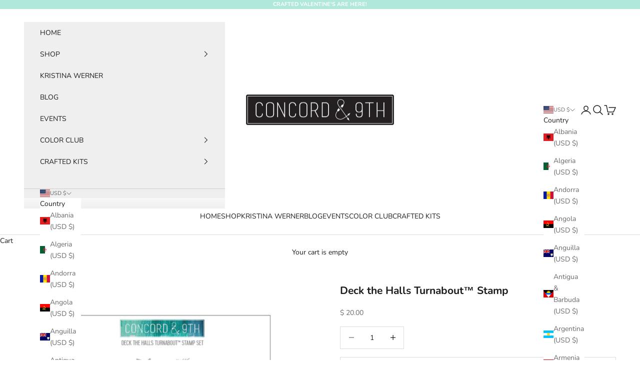

--- FILE ---
content_type: text/javascript; charset=utf-8
request_url: https://concordand9th.com/products/deck-the-halls-turnabout.js
body_size: 1626
content:
{"id":961985544239,"title":"Deck the Halls Turnabout™ Stamp","handle":"deck-the-halls-turnabout","description":"\u003cp\u003eDeck your halls—or at least your holiday cards and décor with the Deck the Halls Turnabout™ Stamp. Holly, berries, ornaments, garland, snowflakes, and more will quickly adorn your cardstock with just four turns of the paper and up to four different colors of ink! Finish off your festive creation with some merry sentiments from our \u003ca href=\"https:\/\/concordand9th.com\/products\/merrydie\" title=\"Merry Die\"\u003e\u003cstrong\u003eMerry Die\u003c\/strong\u003e\u003c\/a\u003e or \u003ca href=\"https:\/\/concordand9th.com\/products\/merry-bright-dies\" title=\"Merry \u0026amp; Bright Dies\"\u003e\u003cstrong\u003eMerry \u0026amp; Bright Dies\u003c\/strong\u003e\u003c\/a\u003e. 6\" x 6\". 1 stamp.\u003c\/p\u003e\n\u003cp\u003e\u003cspan style=\"font-weight: 400;\"\u003ePlease note: To use our Turnabout™ stamps, you will need a \u003c\/span\u003e\u003ca href=\"https:\/\/concordand9th.com\/products\/all-in-one-turnabout-jig\"\u003e\u003cb\u003eJig\u003c\/b\u003e\u003c\/a\u003e\u003cspan style=\"font-weight: 400;\"\u003e (sold separately).\u003c\/span\u003e\u003c\/p\u003e\n\u003cp\u003eWatch the video below for tips \u0026amp; tricks on using the Deck the Halls Turnabout Stamp. \u003c\/p\u003e\n\u003cdiv style=\"text-align: left;\"\u003e \u003cbr\u003e\n\u003c\/div\u003e\n\u003cp\u003e\u003ciframe width=\"560\" height=\"315\" src=\"https:\/\/www.youtube.com\/embed\/wL4QZuPBnB8\" frameborder=\"0\" allow=\"autoplay; encrypted-media\" allowfullscreen=\"\"\u003e\u003c\/iframe\u003e\u003c\/p\u003e","published_at":"2018-09-09T09:00:00-06:00","created_at":"2018-09-05T17:12:50-06:00","vendor":"Photocentric","type":"Stamp","tags":["Holiday","Stamps","Turnabouts"],"price":2000,"price_min":2000,"price_max":2000,"available":true,"price_varies":false,"compare_at_price":2000,"compare_at_price_min":2000,"compare_at_price_max":2000,"compare_at_price_varies":false,"variants":[{"id":9372033744943,"title":"Default Title","option1":"Default Title","option2":null,"option3":null,"sku":"10460","requires_shipping":true,"taxable":true,"featured_image":null,"available":true,"name":"Deck the Halls Turnabout™ Stamp","public_title":null,"options":["Default Title"],"price":2000,"weight":60,"compare_at_price":2000,"inventory_quantity":25,"inventory_management":"shopify","inventory_policy":"deny","barcode":"090222399341","quantity_rule":{"min":1,"max":null,"increment":1},"quantity_price_breaks":[],"requires_selling_plan":false,"selling_plan_allocations":[]}],"images":["\/\/cdn.shopify.com\/s\/files\/1\/0819\/6305\/products\/Deck_the_Halls_Turnabout_Stamp_Set.jpg?v=1587415647","\/\/cdn.shopify.com\/s\/files\/1\/0819\/6305\/products\/DECK_THE_HALLS_TURNABOUT_MOCKUP-01.jpg?v=1587415647","\/\/cdn.shopify.com\/s\/files\/1\/0819\/6305\/products\/Deck_the_Halls_Turnabout_3a.jpg?v=1587415647","\/\/cdn.shopify.com\/s\/files\/1\/0819\/6305\/products\/Deck_the_Halls_Turnabout_3b.jpg?v=1587415655","\/\/cdn.shopify.com\/s\/files\/1\/0819\/6305\/products\/Deck_the_Halls_Turnabout_1b.jpg?v=1587415655","\/\/cdn.shopify.com\/s\/files\/1\/0819\/6305\/products\/Deck_the_Halls_Turnabout_1a.jpg?v=1587415655","\/\/cdn.shopify.com\/s\/files\/1\/0819\/6305\/products\/Deck_the_Halls_Turnabout_2a.jpg?v=1587415655","\/\/cdn.shopify.com\/s\/files\/1\/0819\/6305\/products\/Deck_the_Halls_Turnabout_2b.jpg?v=1587415655","\/\/cdn.shopify.com\/s\/files\/1\/0819\/6305\/products\/Deck_the_Halls_Turnabout_5a.jpg?v=1587415655","\/\/cdn.shopify.com\/s\/files\/1\/0819\/6305\/products\/Deck_the_Halls_Turnabout_5b.jpg?v=1587415655","\/\/cdn.shopify.com\/s\/files\/1\/0819\/6305\/products\/Deck_the_Halls_Turnabout_4a.jpg?v=1587415653","\/\/cdn.shopify.com\/s\/files\/1\/0819\/6305\/products\/Deck_the_Halls_Turnabout_4b.jpg?v=1587415653","\/\/cdn.shopify.com\/s\/files\/1\/0819\/6305\/products\/Deck_the_Halls_Turnabout_6a.jpg?v=1587415647","\/\/cdn.shopify.com\/s\/files\/1\/0819\/6305\/products\/Deck_the_Halls_Turnabout_6b.jpg?v=1587415647"],"featured_image":"\/\/cdn.shopify.com\/s\/files\/1\/0819\/6305\/products\/Deck_the_Halls_Turnabout_Stamp_Set.jpg?v=1587415647","options":[{"name":"Title","position":1,"values":["Default Title"]}],"url":"\/products\/deck-the-halls-turnabout","media":[{"alt":null,"id":1506568962095,"position":1,"preview_image":{"aspect_ratio":1.0,"height":888,"width":888,"src":"https:\/\/cdn.shopify.com\/s\/files\/1\/0819\/6305\/products\/Deck_the_Halls_Turnabout_Stamp_Set.jpg?v=1587415647"},"aspect_ratio":1.0,"height":888,"media_type":"image","src":"https:\/\/cdn.shopify.com\/s\/files\/1\/0819\/6305\/products\/Deck_the_Halls_Turnabout_Stamp_Set.jpg?v=1587415647","width":888},{"alt":null,"id":5771327504431,"position":2,"preview_image":{"aspect_ratio":1.0,"height":1440,"width":1440,"src":"https:\/\/cdn.shopify.com\/s\/files\/1\/0819\/6305\/products\/DECK_THE_HALLS_TURNABOUT_MOCKUP-01.jpg?v=1587415647"},"aspect_ratio":1.0,"height":1440,"media_type":"image","src":"https:\/\/cdn.shopify.com\/s\/files\/1\/0819\/6305\/products\/DECK_THE_HALLS_TURNABOUT_MOCKUP-01.jpg?v=1587415647","width":1440},{"alt":null,"id":5771327537199,"position":3,"preview_image":{"aspect_ratio":1.0,"height":1080,"width":1080,"src":"https:\/\/cdn.shopify.com\/s\/files\/1\/0819\/6305\/products\/Deck_the_Halls_Turnabout_3a.jpg?v=1587415647"},"aspect_ratio":1.0,"height":1080,"media_type":"image","src":"https:\/\/cdn.shopify.com\/s\/files\/1\/0819\/6305\/products\/Deck_the_Halls_Turnabout_3a.jpg?v=1587415647","width":1080},{"alt":null,"id":5799321960495,"position":4,"preview_image":{"aspect_ratio":1.0,"height":1080,"width":1080,"src":"https:\/\/cdn.shopify.com\/s\/files\/1\/0819\/6305\/products\/Deck_the_Halls_Turnabout_3b.jpg?v=1587415655"},"aspect_ratio":1.0,"height":1080,"media_type":"image","src":"https:\/\/cdn.shopify.com\/s\/files\/1\/0819\/6305\/products\/Deck_the_Halls_Turnabout_3b.jpg?v=1587415655","width":1080},{"alt":null,"id":5771327569967,"position":5,"preview_image":{"aspect_ratio":1.0,"height":1080,"width":1080,"src":"https:\/\/cdn.shopify.com\/s\/files\/1\/0819\/6305\/products\/Deck_the_Halls_Turnabout_1b.jpg?v=1587415655"},"aspect_ratio":1.0,"height":1080,"media_type":"image","src":"https:\/\/cdn.shopify.com\/s\/files\/1\/0819\/6305\/products\/Deck_the_Halls_Turnabout_1b.jpg?v=1587415655","width":1080},{"alt":null,"id":5799321796655,"position":6,"preview_image":{"aspect_ratio":1.0,"height":1080,"width":1080,"src":"https:\/\/cdn.shopify.com\/s\/files\/1\/0819\/6305\/products\/Deck_the_Halls_Turnabout_1a.jpg?v=1587415655"},"aspect_ratio":1.0,"height":1080,"media_type":"image","src":"https:\/\/cdn.shopify.com\/s\/files\/1\/0819\/6305\/products\/Deck_the_Halls_Turnabout_1a.jpg?v=1587415655","width":1080},{"alt":null,"id":5799321862191,"position":7,"preview_image":{"aspect_ratio":1.0,"height":1080,"width":1080,"src":"https:\/\/cdn.shopify.com\/s\/files\/1\/0819\/6305\/products\/Deck_the_Halls_Turnabout_2a.jpg?v=1587415655"},"aspect_ratio":1.0,"height":1080,"media_type":"image","src":"https:\/\/cdn.shopify.com\/s\/files\/1\/0819\/6305\/products\/Deck_the_Halls_Turnabout_2a.jpg?v=1587415655","width":1080},{"alt":null,"id":5799321894959,"position":8,"preview_image":{"aspect_ratio":1.0,"height":1080,"width":1080,"src":"https:\/\/cdn.shopify.com\/s\/files\/1\/0819\/6305\/products\/Deck_the_Halls_Turnabout_2b.jpg?v=1587415655"},"aspect_ratio":1.0,"height":1080,"media_type":"image","src":"https:\/\/cdn.shopify.com\/s\/files\/1\/0819\/6305\/products\/Deck_the_Halls_Turnabout_2b.jpg?v=1587415655","width":1080},{"alt":null,"id":5799322058799,"position":9,"preview_image":{"aspect_ratio":1.0,"height":1080,"width":1080,"src":"https:\/\/cdn.shopify.com\/s\/files\/1\/0819\/6305\/products\/Deck_the_Halls_Turnabout_5a.jpg?v=1587415655"},"aspect_ratio":1.0,"height":1080,"media_type":"image","src":"https:\/\/cdn.shopify.com\/s\/files\/1\/0819\/6305\/products\/Deck_the_Halls_Turnabout_5a.jpg?v=1587415655","width":1080},{"alt":null,"id":5799322091567,"position":10,"preview_image":{"aspect_ratio":1.0,"height":1080,"width":1080,"src":"https:\/\/cdn.shopify.com\/s\/files\/1\/0819\/6305\/products\/Deck_the_Halls_Turnabout_5b.jpg?v=1587415655"},"aspect_ratio":1.0,"height":1080,"media_type":"image","src":"https:\/\/cdn.shopify.com\/s\/files\/1\/0819\/6305\/products\/Deck_the_Halls_Turnabout_5b.jpg?v=1587415655","width":1080},{"alt":null,"id":5799321993263,"position":11,"preview_image":{"aspect_ratio":1.0,"height":1080,"width":1080,"src":"https:\/\/cdn.shopify.com\/s\/files\/1\/0819\/6305\/products\/Deck_the_Halls_Turnabout_4a.jpg?v=1587415653"},"aspect_ratio":1.0,"height":1080,"media_type":"image","src":"https:\/\/cdn.shopify.com\/s\/files\/1\/0819\/6305\/products\/Deck_the_Halls_Turnabout_4a.jpg?v=1587415653","width":1080},{"alt":null,"id":5799322026031,"position":12,"preview_image":{"aspect_ratio":1.0,"height":1080,"width":1080,"src":"https:\/\/cdn.shopify.com\/s\/files\/1\/0819\/6305\/products\/Deck_the_Halls_Turnabout_4b.jpg?v=1587415653"},"aspect_ratio":1.0,"height":1080,"media_type":"image","src":"https:\/\/cdn.shopify.com\/s\/files\/1\/0819\/6305\/products\/Deck_the_Halls_Turnabout_4b.jpg?v=1587415653","width":1080},{"alt":null,"id":5799322124335,"position":13,"preview_image":{"aspect_ratio":1.0,"height":1080,"width":1080,"src":"https:\/\/cdn.shopify.com\/s\/files\/1\/0819\/6305\/products\/Deck_the_Halls_Turnabout_6a.jpg?v=1587415647"},"aspect_ratio":1.0,"height":1080,"media_type":"image","src":"https:\/\/cdn.shopify.com\/s\/files\/1\/0819\/6305\/products\/Deck_the_Halls_Turnabout_6a.jpg?v=1587415647","width":1080},{"alt":null,"id":5799322157103,"position":14,"preview_image":{"aspect_ratio":1.0,"height":1080,"width":1080,"src":"https:\/\/cdn.shopify.com\/s\/files\/1\/0819\/6305\/products\/Deck_the_Halls_Turnabout_6b.jpg?v=1587415647"},"aspect_ratio":1.0,"height":1080,"media_type":"image","src":"https:\/\/cdn.shopify.com\/s\/files\/1\/0819\/6305\/products\/Deck_the_Halls_Turnabout_6b.jpg?v=1587415647","width":1080}],"requires_selling_plan":false,"selling_plan_groups":[]}